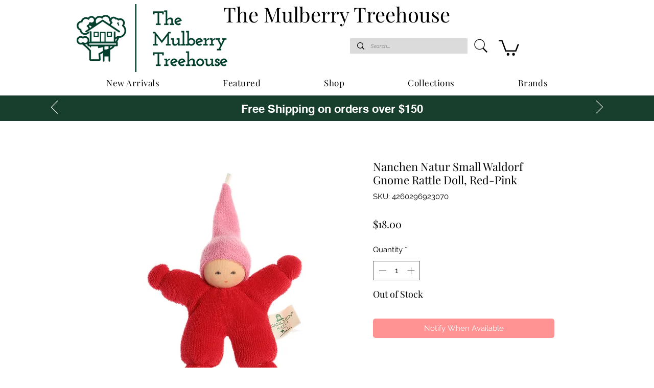

--- FILE ---
content_type: text/html; charset=utf-8
request_url: https://www.google.com/recaptcha/api2/aframe
body_size: 268
content:
<!DOCTYPE HTML><html><head><meta http-equiv="content-type" content="text/html; charset=UTF-8"></head><body><script nonce="VkH6ndBarmY8JZSK_UQIlw">/** Anti-fraud and anti-abuse applications only. See google.com/recaptcha */ try{var clients={'sodar':'https://pagead2.googlesyndication.com/pagead/sodar?'};window.addEventListener("message",function(a){try{if(a.source===window.parent){var b=JSON.parse(a.data);var c=clients[b['id']];if(c){var d=document.createElement('img');d.src=c+b['params']+'&rc='+(localStorage.getItem("rc::a")?sessionStorage.getItem("rc::b"):"");window.document.body.appendChild(d);sessionStorage.setItem("rc::e",parseInt(sessionStorage.getItem("rc::e")||0)+1);localStorage.setItem("rc::h",'1769133484125');}}}catch(b){}});window.parent.postMessage("_grecaptcha_ready", "*");}catch(b){}</script></body></html>